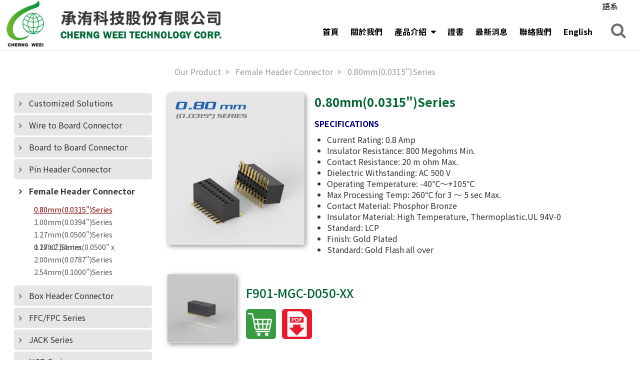

--- FILE ---
content_type: text/html; charset=UTF-8
request_url: https://cht.cwe.com.tw/productClassify/asn-Srh-asun_css/index/24390
body_size: 69424
content:
<!doctype html>
<html  lang="zh-TW" >
<head>
	 
    <meta name="viewport" content="width=device-width,initial-scale=1,minimum-scale=1,maximum-scale=5.0">
<meta http-equiv="X-UA-Compatible" content="IE=edge,chrome=1"> 
<meta http-equiv="Content-Type" content="text/html; charset=utf-8" /> 
<meta name="csrf-token" content="dd1DevLyNwtXuQLEj8nm5v5PoMeJlTyWa3kMUxMm">

<title>0.80mm(0.0315&quot;)Series - 承洧科技股份有限公司-Cherng Weei Technology Corp.- Wire To Board Connector, Wire Harness, Cable Assembly, Connector, 連接器, 線材加工廠, Board To Board Connector, Pin Header, Female Header, Pin Header/Female Header, Wafer, 排針, 排母, 排針排母, USB Cable Assembly, Mini Din Assembly, Y-Cable, Molding Cable, Flat Cable Assembly, Audio Video Assembly, Electronic Component, PLCC Socket, IC Socket, DIP Plug, BOX Header, IDC Socket, D-SUB Connector, D-SUB Cover/Hood, FPC, JACK, Micro USB, 線對線, 板對線, 板對板</title>  
<meta NAME="description" CONTENT="Cherng Weei Technology Corp. Professional manufacturer making Wire To Board Connector, Wire Harness, Cable Assembly, Connector, 連接器, 線材加工廠, Board To Board Connector, Pin Header, Female Header, Pin Header/Female Header, Wafer, 排針, 排母, 排針排母, USB Cable Assembly, Mini Din Assembly, Y-Cable, Molding Cable, Flat Cable Assembly, Audio Video Assembly, Electronic Component, PLCC Socket, IC Socket, DIP Plug, BOX Header, IDC Socket, D-SUB Connector, D-SUB Cover/Hood, FPC, JACK, Micro USB, 線對線, 板對線, 板對板, any question about products please contact us.">
<meta NAME="site_name" content="承洧科技股份有限公司">
<meta property="og:site_name" content="承洧科技股份有限公司">


<link rel="canonical" href="https://cht.cwe.com.tw/productClassify/asn-Srh-asun_css/index/24390">




<link type="text/css" rel="stylesheet" href="/frontend/css/bootstrap.min.css">
<link type="text/css" rel="stylesheet" href="/frontend/css/font-awesome.min.css">
<link type="text/css" rel="stylesheet" href="/frontend/css/bootsnav.css">

<link type="text/css" rel="stylesheet" href="/frontend/css/style.css">
<link type="text/css" rel="stylesheet" href="/frontend/css/customer/cherngweei_c.css"> 
 
<link rel="shortcut icon" href="/frontend/images/customer/cherngweei_c/favicon.ico">
     
    <link type="text/css" rel="stylesheet" href="/frontend/js/jquery.venobox/venobox.css"> 
	
</head>
<body class="body-page"> 


<nav class="navbar bootsnav navbar-sticky lingnavbar">
		<div class="container">
            <div class="row">

            <div class="pageheader pageheader_ling">
                <span>語系　</span>   
                <div id="google_translate_element"></div>
                <script>
                    function googleTranslateElementInit() {
                        new google.translate.TranslateElement(
                            {
                                pageLanguage: 'en',
                                // includedLanguages: 'vi,ar,az,ga,et,be,bg,is,pl,fa,af,da,de,ru,fr,tl,fi,ka,gu,ht,ko,nl,gl,ca,cs,hr,la,lv,lt,ro,mt,ms,mk,bn,no,pt,ja,sv,sr,eo,sk,sl,sw,th,tr,cy,uk,iw,el,eu,es,hu,hy,it,yi,hi,kn,te,ta,ur,id,mg,ml,mn,mr,uz,my,ne,bs,sd,se,si,sn,so,gd,sq,kk,st,km,co,ky,pa,tg',
                            },
                            'google_translate_element'
                        );

                        /*
                            To remove the "powered by google",
                            uncomment one of the following code blocks.
                            NB: This breaks Google's Attribution Requirements:
                            https://developers.google.com/translate/v2/attribution#attribution-and-logos
                        */

                        // Native (but only works in browsers that support query selector)
                        if(typeof(document.querySelector) == 'function') {
                            document.querySelector('.goog-logo-link').setAttribute('style', 'display: none');
                            document.querySelector('.goog-te-gadget').setAttribute('style', 'font-size: 0');
                        }

                        // If you have jQuery - works cross-browser - uncomment this
                        jQuery('.goog-logo-link').css('display', 'none');
                        jQuery('.goog-te-gadget').css('font-size', '0');
                    }
                </script>
                <script src="https://translate.google.com/translate_a/element.js?cb=googleTranslateElementInit"></script>
            </div>

                <div class="navbar-header">
                    <button type="button" class="navbar-toggle" data-toggle="collapse" data-target="#navbar-menu">
                        <i class="fa fa-bars fa-2x"></i>
                    </button>
                    <a class="navbar-brand" href="/">
                        <img src="/frontend/images/customer/cherngweei/logo2.png" class="logo">
                    </a>                 
                </div>                
                <div class="attr-nav navbar-right"> 
                    <ul>            
                        <li class="search">
                            <a href="#">
                                <i class="fa fa-search fa-2x"></i>
                            </a>
                        </li>
                    </ul>                
                </div>
                

                <div class="collapse navbar-collapse navbar-ling navbar-right" id="navbar-menu">
                    <ul class="nav navbar-nav lingnav" data-in="fadeInDown" data-out="fadeOutUp" id="menu_customer_sort">
                        
                        <li class="dropdown">
                            <a href="/" title="首頁">首頁</a>
                        </li> 

                                                <li class="dropdown">
                            <a href="/aboutUs/index" title="關於我們">
                                關於我們
                            </a>      
                        </li>
                                                                        
                         
                                                                        <li class="dropdown" style="display:block">
                            <a href="#"  class="dropdown-toggle" data-toggle="dropdown"   title="產品介紹">
                                產品介紹
                            </a>
                                                        <ul class="dropdown-menu">
                                 
                                <li class="dropdown" style="display:block">
                                    <a href="/productClassify/chufon/index/75216" title="Customized Solutions" > 
                                        Customized Solutions
                                    </a>
                                                                    </li> 
                                 
                                <li class="dropdown" style="display:block">
                                    <a href="/productClassify/chufon/index/24388" title="Wire to Board Connector"  class="dropdown-toggle" data-toggle="dropdown" > 
                                        Wire to Board Connector
                                    </a>
                                     
                                    <ul class="dropdown-menu">
                                                                                <li style="display:block">
                                        <a href=
                                         "/productClassify/asn-Srh-asun_css/index/24403"
                                                                                 title="0.80mm(0.0315&quot;)Series">
                                                0.80mm(0.0315&quot;)Series
                                            </a>
                                        </li>
                                                                                <li style="display:block">
                                        <a href=
                                         "/productClassify/asn-Srh-asun_css/index/24404"
                                                                                 title="1.00mm(0.0394&quot;)Series">
                                                1.00mm(0.0394&quot;)Series
                                            </a>
                                        </li>
                                                                                <li style="display:block">
                                        <a href=
                                         "/productClassify/asn-Srh-asun_css/index/45811"
                                                                                 title="1.20mm(0.0472&quot;)Series">
                                                1.20mm(0.0472&quot;)Series
                                            </a>
                                        </li>
                                                                                <li style="display:block">
                                        <a href=
                                         "/productClassify/asn-Srh-asun_css/index/24405"
                                                                                 title="1.25mm(0.0492&quot;)Series">
                                                1.25mm(0.0492&quot;)Series
                                            </a>
                                        </li>
                                                                                <li style="display:block">
                                        <a href=
                                         "/productClassify/asn-Srh-asun_css/index/26932"
                                                                                 title="1.50mm(0.0590&quot;)Series">
                                                1.50mm(0.0590&quot;)Series
                                            </a>
                                        </li>
                                                                                <li style="display:block">
                                        <a href=
                                         "/productClassify/chufon/index/24407"
                                                                                 title="2.00mm(0.0787&quot;)Series">
                                                2.00mm(0.0787&quot;)Series
                                            </a>
                                        </li>
                                                                                <li style="display:block">
                                        <a href=
                                         "/productClassify/chufon/index/24409"
                                                                                 title="2.50mm(0.0984&quot;)Series">
                                                2.50mm(0.0984&quot;)Series
                                            </a>
                                        </li>
                                                                                <li style="display:block">
                                        <a href=
                                         "/productClassify/chufon/index/27092"
                                                                                 title="2.54mm (0.1000&quot;)Series">
                                                2.54mm (0.1000&quot;)Series
                                            </a>
                                        </li>
                                                                                <li style="display:block">
                                        <a href=
                                         "/productClassify/asn-Srh-asun_css/index/27079"
                                                                                 title="3.00mm (0.1181&quot;)Series">
                                                3.00mm (0.1181&quot;)Series
                                            </a>
                                        </li>
                                                                                <li style="display:block">
                                        <a href=
                                         "/productClassify/chufon/index/24411"
                                                                                 title="3.96mm(0.1559&quot;)Series">
                                                3.96mm(0.1559&quot;)Series
                                            </a>
                                        </li>
                                                                                <li style="display:block">
                                        <a href=
                                         "/productClassify/asn-Srh-asun_css/index/27080"
                                                                                 title="4.20mm (0.1654&quot;)Series">
                                                4.20mm (0.1654&quot;)Series
                                            </a>
                                        </li>
                                                                                <li style="display:block">
                                        <a href=
                                         "/productClassify/chufon/index/27081"
                                                                                 title="5.08mm (0.2000&quot;)Series">
                                                5.08mm (0.2000&quot;)Series
                                            </a>
                                        </li>
                                                                                <li style="display:block">
                                        <a href=
                                         "/productClassify/asn-Srh-asun_css/index/47987"
                                                                                 title="8.90mm(0.3504&quot;)Series">
                                                8.90mm(0.3504&quot;)Series
                                            </a>
                                        </li>
                                                                            </ul>
                                                                    </li> 
                                 
                                <li class="dropdown" style="display:block">
                                    <a href="/productClassify/chufon/index/47633" title="Board to Board Connector "  class="dropdown-toggle" data-toggle="dropdown" > 
                                        Board to Board Connector 
                                    </a>
                                     
                                    <ul class="dropdown-menu">
                                                                                <li style="display:block">
                                        <a href=
                                         "/productClassify/asn-Srh-asun_css/index/47725"
                                                                                 title="0.50mm(0.0197&quot;)Series">
                                                0.50mm(0.0197&quot;)Series
                                            </a>
                                        </li>
                                                                                <li style="display:block">
                                        <a href=
                                         "/productClassify/asn-Srh-asun_css/index/47726"
                                                                                 title="0.80mm(0.0315&quot;)Series">
                                                0.80mm(0.0315&quot;)Series
                                            </a>
                                        </li>
                                                                            </ul>
                                                                    </li> 
                                 
                                <li class="dropdown" style="display:block">
                                    <a href="/productClassify/chufon/index/24385" title="Pin Header Connector"  class="dropdown-toggle" data-toggle="dropdown" > 
                                        Pin Header Connector
                                    </a>
                                     
                                    <ul class="dropdown-menu">
                                                                                <li style="display:block">
                                        <a href=
                                         "/productClassify/asn-Srh-asun_css/index/24396"
                                                                                 title="0.80mm(0.0315&quot;)Series">
                                                0.80mm(0.0315&quot;)Series
                                            </a>
                                        </li>
                                                                                <li style="display:block">
                                        <a href=
                                         "/productClassify/asn-Srh-asun_css/index/29058"
                                                                                 title="1.00mm(0.0394&quot;)Series">
                                                1.00mm(0.0394&quot;)Series
                                            </a>
                                        </li>
                                                                                <li style="display:block">
                                        <a href=
                                         "/productClassify/asn-Srh-asun_css/index/25488"
                                                                                 title="1.27mm(0.0500&quot;)Series">
                                                1.27mm(0.0500&quot;)Series
                                            </a>
                                        </li>
                                                                                <li style="display:block">
                                        <a href=
                                         "/productClassify/asn-Srh-asun_css/index/24399"
                                                                                 title="2.00mm(0.0787&quot;)Series">
                                                2.00mm(0.0787&quot;)Series
                                            </a>
                                        </li>
                                                                                <li style="display:block">
                                        <a href=
                                         "/productClassify/asn-Srh-asun_css/index/26966"
                                                                                 title="2.54mm(0.1000&quot;)Series">
                                                2.54mm(0.1000&quot;)Series
                                            </a>
                                        </li>
                                                                            </ul>
                                                                    </li> 
                                 
                                <li class="dropdown" style="display:block">
                                    <a href="/productClassify/chufon/index/47640" title="Female Header Connector"  class="dropdown-toggle" data-toggle="dropdown" > 
                                        Female Header Connector
                                    </a>
                                     
                                    <ul class="dropdown-menu">
                                                                                <li style="display:block">
                                        <a href=
                                         "/productClassify/asn-Srh-asun_css/index/24390"
                                                                                 title="0.80mm(0.0315&quot;)Series">
                                                0.80mm(0.0315&quot;)Series
                                            </a>
                                        </li>
                                                                                <li style="display:block">
                                        <a href=
                                         "/productClassify/asn-Srh-asun_css/index/24391"
                                                                                 title="1.00mm(0.0394&quot;)Series">
                                                1.00mm(0.0394&quot;)Series
                                            </a>
                                        </li>
                                                                                <li style="display:block">
                                        <a href=
                                         "/productClassify/asn-Srh-asun_css/index/24392"
                                                                                 title="1.27mm(0.0500&quot;)Series">
                                                1.27mm(0.0500&quot;)Series
                                            </a>
                                        </li>
                                                                                <li style="display:block">
                                        <a href=
                                         "/productClassify/asn-Srh-asun_css/index/24393"
                                                                                 title="1.27 x 2.54mm(0.0500&quot; x 0.1000&quot;)Series">
                                                1.27 x 2.54mm(0.0500&quot; x 0.1000&quot;)Series
                                            </a>
                                        </li>
                                                                                <li style="display:block">
                                        <a href=
                                         "/productClassify/asn-Srh-asun_css/index/24394"
                                                                                 title="2.00mm(0.0787&quot;)Series">
                                                2.00mm(0.0787&quot;)Series
                                            </a>
                                        </li>
                                                                                <li style="display:block">
                                        <a href=
                                         "/productClassify/asn-Srh-asun_css/index/25467"
                                                                                 title="2.54mm(0.1000&quot;)Series">
                                                2.54mm(0.1000&quot;)Series
                                            </a>
                                        </li>
                                                                            </ul>
                                                                    </li> 
                                 
                                <li class="dropdown" style="display:block">
                                    <a href="/productClassify/chufon/index/29677" title="Box Header Connector"  class="dropdown-toggle" data-toggle="dropdown" > 
                                        Box Header Connector
                                    </a>
                                     
                                    <ul class="dropdown-menu">
                                                                                <li style="display:block">
                                        <a href=
                                         "/productClassify/asn-Srh-asun_css/index/47728"
                                                                                 title="Box Header Series">
                                                Box Header Series
                                            </a>
                                        </li>
                                                                                <li style="display:block">
                                        <a href=
                                         "/productClassify/asn-Srh-asun_css/index/47729"
                                                                                 title="Box Header with Latches Series">
                                                Box Header with Latches Series
                                            </a>
                                        </li>
                                                                            </ul>
                                                                    </li> 
                                 
                                <li class="dropdown" style="display:block">
                                    <a href="/productClassify/chufon/index/45784" title="FFC/FPC Series"  class="dropdown-toggle" data-toggle="dropdown" > 
                                        FFC/FPC Series
                                    </a>
                                     
                                    <ul class="dropdown-menu">
                                                                                <li style="display:block">
                                        <a href=
                                         "/productClassify/chufon/index/75218"
                                                                                 title="FPC Connector">
                                                FPC Connector
                                            </a>
                                        </li>
                                                                                <li style="display:block">
                                        <a href=
                                         "/productClassify/chufon/index/75219"
                                                                                 title="FFC Cable">
                                                FFC Cable
                                            </a>
                                        </li>
                                                                            </ul>
                                                                    </li> 
                                 
                                <li class="dropdown" style="display:block">
                                    <a href="/productClassify/chufon/index/45789" title="JACK Series"  class="dropdown-toggle" data-toggle="dropdown" > 
                                        JACK Series
                                    </a>
                                     
                                    <ul class="dropdown-menu">
                                                                                <li style="display:block">
                                        <a href=
                                         "/productClassify/asn-Srh-asun_css/index/45790"
                                                                                 title="DC Power Jack Series">
                                                DC Power Jack Series
                                            </a>
                                        </li>
                                                                                <li style="display:block">
                                        <a href=
                                         "/productClassify/asn-Srh-asun_css/index/45791"
                                                                                 title="Phone Jack  Series">
                                                Phone Jack  Series
                                            </a>
                                        </li>
                                                                                <li style="display:block">
                                        <a href=
                                         "/productClassify/asn-Srh-asun_css/index/45814"
                                                                                 title="RCA Jack  Series">
                                                RCA Jack  Series
                                            </a>
                                        </li>
                                                                                <li style="display:block">
                                        <a href=
                                         "/productClassify/asn-Srh-asun_css/index/74187"
                                                                                 title="RJ Jack  Series">
                                                RJ Jack  Series
                                            </a>
                                        </li>
                                                                                <li style="display:block">
                                        <a href=
                                         "/productClassify/asn-Srh-asun_css/index/45818"
                                                                                 title="RF Connector  Series">
                                                RF Connector  Series
                                            </a>
                                        </li>
                                                                                <li style="display:block">
                                        <a href=
                                         "/productClassify/asn-Srh-asun_css/index/45819"
                                                                                 title="BNC Connector  Series">
                                                BNC Connector  Series
                                            </a>
                                        </li>
                                                                            </ul>
                                                                    </li> 
                                 
                                <li class="dropdown" style="display:block">
                                    <a href="/productClassify/chufon/index/47641" title="USB Series"  class="dropdown-toggle" data-toggle="dropdown" > 
                                        USB Series
                                    </a>
                                     
                                    <ul class="dropdown-menu">
                                                                                <li style="display:block">
                                        <a href=
                                         "/productClassify/asn-Srh-asun_css/index/75217"
                                                                                 title="USB C Type Series">
                                                USB C Type Series
                                            </a>
                                        </li>
                                                                                <li style="display:block">
                                        <a href=
                                         "/productClassify/asn-Srh-asun_css/index/29685"
                                                                                 title="Mini /Micro USB Series">
                                                Mini /Micro USB Series
                                            </a>
                                        </li>
                                                                                <li style="display:block">
                                        <a href=
                                         "/productClassify/asn-Srh-asun_css/index/74213"
                                                                                 title="USB 3.0 Series">
                                                USB 3.0 Series
                                            </a>
                                        </li>
                                                                                <li style="display:block">
                                        <a href=
                                         "/productClassify/asn-Srh-asun_css/index/29679"
                                                                                 title="USB A/B Type Series">
                                                USB A/B Type Series
                                            </a>
                                        </li>
                                                                            </ul>
                                                                    </li> 
                                 
                                <li class="dropdown" style="display:block">
                                    <a href="/productClassify/asn-Srh-asun_css/index/47743" title="DVI &amp; D-SUB Series" > 
                                        DVI &amp; D-SUB Series
                                    </a>
                                                                    </li> 
                                 
                                <li class="dropdown" style="display:block">
                                    <a href="/productClassify/chufon/index/24389" title="SATA Series"  class="dropdown-toggle" data-toggle="dropdown" > 
                                        SATA Series
                                    </a>
                                     
                                    <ul class="dropdown-menu">
                                                                                <li style="display:block">
                                        <a href=
                                         "/productClassify/asn-Srh-asun_css/index/24421"
                                                                                 title="1.27mm 7Pin (0.0500&quot;) Series">
                                                1.27mm 7Pin (0.0500&quot;) Series
                                            </a>
                                        </li>
                                                                                <li style="display:block">
                                        <a href=
                                         "/productClassify/asn-Srh-asun_css/index/24423"
                                                                                 title="1.27mm 7+15Pin (0.0500&quot;) Series">
                                                1.27mm 7+15Pin (0.0500&quot;) Series
                                            </a>
                                        </li>
                                                                            </ul>
                                                                    </li> 
                                 
                                <li class="dropdown" style="display:block">
                                    <a href="/productClassify/chufon/index/47642" title="Socket Series"  class="dropdown-toggle" data-toggle="dropdown" > 
                                        Socket Series
                                    </a>
                                     
                                    <ul class="dropdown-menu">
                                                                                <li style="display:block">
                                        <a href=
                                         "/productClassify/asn-Srh-asun_css/index/29675"
                                                                                 title="Chip Carrier Socket Series (PLCC)">
                                                Chip Carrier Socket Series (PLCC)
                                            </a>
                                        </li>
                                                                                <li style="display:block">
                                        <a href=
                                         "/productClassify/asn-Srh-asun_css/index/29676"
                                                                                 title="IC Socket Series ">
                                                IC Socket Series 
                                            </a>
                                        </li>
                                                                                <li style="display:block">
                                        <a href=
                                         "/productClassify/asn-Srh-asun_css/index/29678"
                                                                                 title="IDC Socket/DIP Plug Series ">
                                                IDC Socket/DIP Plug Series 
                                            </a>
                                        </li>
                                                                            </ul>
                                                                    </li> 
                                 
                                <li class="dropdown" style="display:block">
                                    <a href="/productClassify/asn-Srh-asun_css/index/24440" title="Wire Harness / Cable Assembly" > 
                                        Wire Harness / Cable Assembly
                                    </a>
                                                                    </li> 
                                 
                                <li class="dropdown" style="display:block">
                                    <a href="/productClassify/chufon/index/24436" title="Agent"  class="dropdown-toggle" data-toggle="dropdown" > 
                                        Agent
                                    </a>
                                     
                                    <ul class="dropdown-menu">
                                                                                <li style="display:block">
                                        <a href=
                                         https://www.howder-tw.com/zh-tw
                                                                                 title="HOWDER Series">
                                                HOWDER Series
                                            </a>
                                        </li>
                                                                                <li style="display:block">
                                        <a href=
                                         "/productClassify/landersound-tail/index/75730"
                                                                                 title="DEREN Series">
                                                DEREN Series
                                            </a>
                                        </li>
                                                                                <li style="display:block">
                                        <a href=
                                         "/productClassify/landersound-tail/index/24470"
                                                                                 title="CTS Series">
                                                CTS Series
                                            </a>
                                        </li>
                                                                                <li style="display:block">
                                        <a href=
                                         "/productClassify/landersound-tail/index/74731"
                                                                                 title="AVX Series">
                                                AVX Series
                                            </a>
                                        </li>
                                                                            </ul>
                                                                    </li> 
                                                            </ul>
                                                    </li>
                         
                         
                        <li class="dropdown">
                            <a href="/productClassify/pic_img3/index/47632" title="證書">證書</a>      
                        </li>
                        
                                                <li class="dropdown">
                            <a href="/news/index" title="最新消息">最新消息</a>
                        </li>
                         
                                    
                        <li class="dropdown"> 
                            <a href="/contactUs/index" title="聯絡我們">聯絡我們</a>
                        </li> 
                                         
                        <li class='dropdown tw'>
                            <a href='https://www.cwe.com.tw' title='繁體中文'>
                                English
                            </a>
                        </li>

                    </ul>   
                </div> 

                <!-- Start Top Search -->
                <div class="top-search">
                    <div class="input-group">
                        <span class="input-group-addon">
                            <i class="fa fa-search"></i>
                        </span>
                        <form action="/keywordSearch/search" method="GET"> 
                            <input name="keyword" type="text" value="" placeholder="Product Search" class="form-control">
                        </form>                 
                        <span class="input-group-addon close-search"><i class="fa fa-times"></i></span>
                                        
                    </div>
                </div>
                <!-- End Top Search --> 

            </div>
        </div>
 
</nav>
 
<div class="clearfix"></div> 
    <section class="container">

            <aside class="col-xs-12 col-md-3 ling-left">
             
             
                        <nav id="sidebar" class="nav-left" style="display:block">
                <ul class="list-unstyled components category-1" id="accordion">
                    <!-- <h2 class="h3">Our Product</h2> -->
                     
                    <li>         
                        <a class="left2" href="/productClassify/chufon/index/75216" 
                            class="dropdown-toggle">Customized Solutions
                        </a>
                         
                        <ul style="display:none" class=" list-unstyled category-3 " id="left_menu_75216">
                             
                        </ul>
                    </li> 
                     
                    <li>         
                        <a class="left2" href="/productClassify/chufon/index/24388" 
                            class="dropdown-toggle">Wire to Board Connector
                        </a>
                         
                        <ul style="display:none" class=" list-unstyled category-3 " id="left_menu_24388">
                             
                            <li>
                                <a class="left3" href="/productClassify/asn-Srh-asun_css/index/24403">0.80mm(0.0315&quot;)Series</a>
                            </li> 
                             
                            <li>
                                <a class="left3" href="/productClassify/asn-Srh-asun_css/index/24404">1.00mm(0.0394&quot;)Series</a>
                            </li> 
                             
                            <li>
                                <a class="left3" href="/productClassify/asn-Srh-asun_css/index/45811">1.20mm(0.0472&quot;)Series</a>
                            </li> 
                             
                            <li>
                                <a class="left3" href="/productClassify/asn-Srh-asun_css/index/24405">1.25mm(0.0492&quot;)Series</a>
                            </li> 
                             
                            <li>
                                <a class="left3" href="/productClassify/asn-Srh-asun_css/index/26932">1.50mm(0.0590&quot;)Series</a>
                            </li> 
                             
                            <li>
                                <a class="left3" href="/productClassify/chufon/index/24407">2.00mm(0.0787&quot;)Series</a>
                            </li> 
                             
                            <li>
                                <a class="left3" href="/productClassify/chufon/index/24409">2.50mm(0.0984&quot;)Series</a>
                            </li> 
                             
                            <li>
                                <a class="left3" href="/productClassify/chufon/index/27092">2.54mm (0.1000&quot;)Series</a>
                            </li> 
                             
                            <li>
                                <a class="left3" href="/productClassify/asn-Srh-asun_css/index/27079">3.00mm (0.1181&quot;)Series</a>
                            </li> 
                             
                            <li>
                                <a class="left3" href="/productClassify/chufon/index/24411">3.96mm(0.1559&quot;)Series</a>
                            </li> 
                             
                            <li>
                                <a class="left3" href="/productClassify/asn-Srh-asun_css/index/27080">4.20mm (0.1654&quot;)Series</a>
                            </li> 
                             
                            <li>
                                <a class="left3" href="/productClassify/chufon/index/27081">5.08mm (0.2000&quot;)Series</a>
                            </li> 
                             
                            <li>
                                <a class="left3" href="/productClassify/asn-Srh-asun_css/index/47987">8.90mm(0.3504&quot;)Series</a>
                            </li> 
                             
                        </ul>
                    </li> 
                     
                    <li>         
                        <a class="left2" href="/productClassify/chufon/index/47633" 
                            class="dropdown-toggle">Board to Board Connector 
                        </a>
                         
                        <ul style="display:none" class=" list-unstyled category-3 " id="left_menu_47633">
                             
                            <li>
                                <a class="left3" href="/productClassify/asn-Srh-asun_css/index/47725">0.50mm(0.0197&quot;)Series</a>
                            </li> 
                             
                            <li>
                                <a class="left3" href="/productClassify/asn-Srh-asun_css/index/47726">0.80mm(0.0315&quot;)Series</a>
                            </li> 
                             
                        </ul>
                    </li> 
                     
                    <li>         
                        <a class="left2" href="/productClassify/chufon/index/24385" 
                            class="dropdown-toggle">Pin Header Connector
                        </a>
                         
                        <ul style="display:none" class=" list-unstyled category-3 " id="left_menu_24385">
                             
                            <li>
                                <a class="left3" href="/productClassify/asn-Srh-asun_css/index/24396">0.80mm(0.0315&quot;)Series</a>
                            </li> 
                             
                            <li>
                                <a class="left3" href="/productClassify/asn-Srh-asun_css/index/29058">1.00mm(0.0394&quot;)Series</a>
                            </li> 
                             
                            <li>
                                <a class="left3" href="/productClassify/asn-Srh-asun_css/index/25488">1.27mm(0.0500&quot;)Series</a>
                            </li> 
                             
                            <li>
                                <a class="left3" href="/productClassify/asn-Srh-asun_css/index/24399">2.00mm(0.0787&quot;)Series</a>
                            </li> 
                             
                            <li>
                                <a class="left3" href="/productClassify/asn-Srh-asun_css/index/26966">2.54mm(0.1000&quot;)Series</a>
                            </li> 
                             
                        </ul>
                    </li> 
                     
                    <li>         
                        <a class="left22" href="/productClassify/chufon/index/47640" 
                            class="dropdown-toggle">Female Header Connector
                        </a>
                         
                        <ul style="" class=" list-unstyled category-3 in" id="left_menu_47640">
                             
                            <li>
                                <a class="left32" href="/productClassify/asn-Srh-asun_css/index/24390">0.80mm(0.0315&quot;)Series</a>
                            </li> 
                             
                            <li>
                                <a class="left3" href="/productClassify/asn-Srh-asun_css/index/24391">1.00mm(0.0394&quot;)Series</a>
                            </li> 
                             
                            <li>
                                <a class="left3" href="/productClassify/asn-Srh-asun_css/index/24392">1.27mm(0.0500&quot;)Series</a>
                            </li> 
                             
                            <li>
                                <a class="left3" href="/productClassify/asn-Srh-asun_css/index/24393">1.27 x 2.54mm(0.0500&quot; x 0.1000&quot;)Series</a>
                            </li> 
                             
                            <li>
                                <a class="left3" href="/productClassify/asn-Srh-asun_css/index/24394">2.00mm(0.0787&quot;)Series</a>
                            </li> 
                             
                            <li>
                                <a class="left3" href="/productClassify/asn-Srh-asun_css/index/25467">2.54mm(0.1000&quot;)Series</a>
                            </li> 
                             
                        </ul>
                    </li> 
                     
                    <li>         
                        <a class="left2" href="/productClassify/chufon/index/29677" 
                            class="dropdown-toggle">Box Header Connector
                        </a>
                         
                        <ul style="display:none" class=" list-unstyled category-3 " id="left_menu_29677">
                             
                            <li>
                                <a class="left3" href="/productClassify/asn-Srh-asun_css/index/47728">Box Header Series</a>
                            </li> 
                             
                            <li>
                                <a class="left3" href="/productClassify/asn-Srh-asun_css/index/47729">Box Header with Latches Series</a>
                            </li> 
                             
                        </ul>
                    </li> 
                     
                    <li>         
                        <a class="left2" href="/productClassify/chufon/index/45784" 
                            class="dropdown-toggle">FFC/FPC Series
                        </a>
                         
                        <ul style="display:none" class=" list-unstyled category-3 " id="left_menu_45784">
                             
                            <li>
                                <a class="left3" href="/productClassify/chufon/index/75218">FPC Connector</a>
                            </li> 
                             
                            <li>
                                <a class="left3" href="/productClassify/chufon/index/75219">FFC Cable</a>
                            </li> 
                             
                        </ul>
                    </li> 
                     
                    <li>         
                        <a class="left2" href="/productClassify/chufon/index/45789" 
                            class="dropdown-toggle">JACK Series
                        </a>
                         
                        <ul style="display:none" class=" list-unstyled category-3 " id="left_menu_45789">
                             
                            <li>
                                <a class="left3" href="/productClassify/asn-Srh-asun_css/index/45790">DC Power Jack Series</a>
                            </li> 
                             
                            <li>
                                <a class="left3" href="/productClassify/asn-Srh-asun_css/index/45791">Phone Jack  Series</a>
                            </li> 
                             
                            <li>
                                <a class="left3" href="/productClassify/asn-Srh-asun_css/index/45814">RCA Jack  Series</a>
                            </li> 
                             
                            <li>
                                <a class="left3" href="/productClassify/asn-Srh-asun_css/index/74187">RJ Jack  Series</a>
                            </li> 
                             
                            <li>
                                <a class="left3" href="/productClassify/asn-Srh-asun_css/index/45818">RF Connector  Series</a>
                            </li> 
                             
                            <li>
                                <a class="left3" href="/productClassify/asn-Srh-asun_css/index/45819">BNC Connector  Series</a>
                            </li> 
                             
                        </ul>
                    </li> 
                     
                    <li>         
                        <a class="left2" href="/productClassify/chufon/index/47641" 
                            class="dropdown-toggle">USB Series
                        </a>
                         
                        <ul style="display:none" class=" list-unstyled category-3 " id="left_menu_47641">
                             
                            <li>
                                <a class="left3" href="/productClassify/asn-Srh-asun_css/index/75217">USB C Type Series</a>
                            </li> 
                             
                            <li>
                                <a class="left3" href="/productClassify/asn-Srh-asun_css/index/29685">Mini /Micro USB Series</a>
                            </li> 
                             
                            <li>
                                <a class="left3" href="/productClassify/asn-Srh-asun_css/index/74213">USB 3.0 Series</a>
                            </li> 
                             
                            <li>
                                <a class="left3" href="/productClassify/asn-Srh-asun_css/index/29679">USB A/B Type Series</a>
                            </li> 
                             
                        </ul>
                    </li> 
                     
                    <li>         
                        <a class="left2" href="/productClassify/asn-Srh-asun_css/index/47743" 
                            class="dropdown-toggle">DVI &amp; D-SUB Series
                        </a>
                         
                        <ul style="display:none" class=" list-unstyled category-3 " id="left_menu_47743">
                             
                        </ul>
                    </li> 
                     
                    <li>         
                        <a class="left2" href="/productClassify/chufon/index/24389" 
                            class="dropdown-toggle">SATA Series
                        </a>
                         
                        <ul style="display:none" class=" list-unstyled category-3 " id="left_menu_24389">
                             
                            <li>
                                <a class="left3" href="/productClassify/asn-Srh-asun_css/index/24421">1.27mm 7Pin (0.0500&quot;) Series</a>
                            </li> 
                             
                            <li>
                                <a class="left3" href="/productClassify/asn-Srh-asun_css/index/24423">1.27mm 7+15Pin (0.0500&quot;) Series</a>
                            </li> 
                             
                        </ul>
                    </li> 
                     
                    <li>         
                        <a class="left2" href="/productClassify/chufon/index/47642" 
                            class="dropdown-toggle">Socket Series
                        </a>
                         
                        <ul style="display:none" class=" list-unstyled category-3 " id="left_menu_47642">
                             
                            <li>
                                <a class="left3" href="/productClassify/asn-Srh-asun_css/index/29675">Chip Carrier Socket Series (PLCC)</a>
                            </li> 
                             
                            <li>
                                <a class="left3" href="/productClassify/asn-Srh-asun_css/index/29676">IC Socket Series </a>
                            </li> 
                             
                            <li>
                                <a class="left3" href="/productClassify/asn-Srh-asun_css/index/29678">IDC Socket/DIP Plug Series </a>
                            </li> 
                             
                        </ul>
                    </li> 
                     
                    <li>         
                        <a class="left2" href="/productClassify/asn-Srh-asun_css/index/24440" 
                            class="dropdown-toggle">Wire Harness / Cable Assembly
                        </a>
                         
                        <ul style="display:none" class=" list-unstyled category-3 " id="left_menu_24440">
                             
                        </ul>
                    </li> 
                     
                    <li>         
                        <a class="left2" href="/productClassify/chufon/index/24436" 
                            class="dropdown-toggle">Agent
                        </a>
                         
                        <ul style="display:none" class=" list-unstyled category-3 " id="left_menu_24436">
                             
                            <li>
                                <a class="left3" href="/productClassify/chufon/index/81212">HOWDER Series</a>
                            </li> 
                             
                            <li>
                                <a class="left3" href="/productClassify/landersound-tail/index/75730">DEREN Series</a>
                            </li> 
                             
                            <li>
                                <a class="left3" href="/productClassify/landersound-tail/index/24470">CTS Series</a>
                            </li> 
                             
                            <li>
                                <a class="left3" href="/productClassify/landersound-tail/index/74731">AVX Series</a>
                            </li> 
                             
                        </ul>
                    </li> 
                                    </ul>
            </nav>
                         
             
                     </aside>
        
            <article class="col-xs-12 col-md-9 ling-right">
                
              
    <!-- InstanceBeginEditable name="EditRegion3" -->
    <div class="page_box classify3_box asn-Srh-asun_css">

    <div class="part_breadcrumb clearfix">
        <div class="menu_bread_crumb clearfix" itemscope itemtype="https://schema.org/BreadcrumbList">
                        <div itemscope itemtype='//schema.org/ListItem' itemprop='itemListElement'>
                <a itemscope itemtype='//schema.org/Thing' itemprop='item' href='/productClassify/chufon/index/24384'>
                    <span itemprop='name'>Our Product</span>
                </a>
                <meta itemprop='position' content='1'/>
            </div>
                        <div itemscope itemtype='//schema.org/ListItem' itemprop='itemListElement'>
                <a itemscope itemtype='//schema.org/Thing' itemprop='item' href='/productClassify/chufon/index/47640'>
                    <span itemprop='name'>Female Header Connector</span>
                </a>
                <meta itemprop='position' content='2'/>
            </div>
                        <div itemscope itemtype='//schema.org/ListItem' itemprop='itemListElement'>
                <a itemscope itemtype='//schema.org/Thing' itemprop='item' href='/productClassify/asn-Srh-asun_css/index/24390'>
                    <span itemprop='name'>0.80mm(0.0315&quot;)Series</span>
                </a>
                <meta itemprop='position' content='3'/>
            </div>
                                            
        </div>
    </div> 
    
    <!-- 
 
-->


<div class="classify-text">
    <ul class="page-list">
        <li class="list-item list-item-1 float">
            <div class="thumbnail">
                
                						
                <div class="pic-box mar2">	 						
                    <a class="gallery-1" data-gall="myGallery" href="/customer/cherngweei/productSiteClassify/04_0.80mm(0.0315)Series.png" title="0.80mm(0.0315&quot;)Series">
                        <img src="/customer/cherngweei/productSiteClassify/04_0.80mm(0.0315)Series.png" alt="0.80mm(0.0315&quot;)Series">	
                    </a>
                </div>
                                <div class="caption  ">
                    <div class="page-header">
                        <h1>0.80mm(0.0315&quot;)Series</h1><small></small>
                    </div>
                    
                                        
                    
                                                                    <div class="text classify-text-en mar2">
                            <P><FONT color=#000080><B>SPECIFICATIONS</B></FONT></P>
<UL>
<LI>Current Rating: 0.8 Amp</LI>
<LI>Insulator Resistance: 800 Megohms Min.</LI>
<LI>Contact Resistance: 20 m ohm Max.</LI>
<LI>Dielectric Withstanding: AC 500 V</LI>
<LI>Operating Temperature: -40℃～+105℃</LI>
<LI>Max Processing Temp: 260℃ for 3 ～ 5 sec Max.</LI>
<LI>Contact Material: Phosphor Bronze</LI>
<LI>Insulator Material: High Temperature, Thermoplastic.UL 94V-0</LI>
<LI>Standard: LCP</LI>
<LI>Finish: Gold Plated</LI>
<LI>Standard: Gold Flash all over </LI></UL>								
                        </div>
                                                                          
                      		        			
                </div> 						
            </div>
        </li>
    </ul>
</div> 


                    
<div class="classify-other-img">
    <ul class="page-list">
            </ul>
</div>


 		 

   
    
    <form action="/inquiry/inquiry_to-mail" method="post" id="formData">
        <input type="hidden" name="_token" value="dd1DevLyNwtXuQLEj8nm5v5PoMeJlTyWa3kMUxMm"> 
        <input type="hidden" name="productSn" id="productSn"  value="0" />

    <ul class="page-list">
         
        <li class="list-item list-item-2 float">
            <div class="thumbnail">
                
                <h3 class="box_cname customerProductCname" style="display:none"></h3>
                
                <div class="pic-box mar1">    
                    	
                    <a class="gallery-1" data-gall="myGallery" href="/customer/cherngweei/product/F901-MG_-D050-20_1-m_1.jpg"
                        title="0.8 Female Header"> 
                        <img src="/customer/cherngweei/product/F901-MG_-D050-20_1-m_1.jpg" alt="0.8 Female Header">  
                    </a>
                                    </div>
                
                <div class="caption mar2">     										
                    <h2>
                                                <span>F901-MGC-D050-XX</span>		
                        							
                    </h2>	
                    	
                    			
                    <div class="text text_en">		
                        <P><FONT color=#000080><B>SPECIFICATIONS</B></FONT></P>
<UL>
<LI>Current Rating: 0.8 Amp 
<LI>Insulator Resistance: 800 Megohms Min. 
<LI>contact Resistance: 20 m ohm Max. 
<LI>Dielectric Withstanding: AC 500 V 
<LI>Operating Temperature: -40℃～+105℃ 
<LI>Max Processing Temp: 260℃ for 3 ～ 5 sec Max. 
<LI>Contact Material: Phosphor Bronze 
<LI>Insulator Material: High Temperature, Thermoplastic.UL 94V-0 
<LI>Standard: LCP 
<LI>Finish: Gold Plated 
<LI>Standard: Gold Flash all over<BR> </LI></UL>
                    </div>
                    
                                        
                    
                    <p class="btn_box">                        
                        <a class="btn btn-info info" onclick="choiceProd('120021')"
                            title="0.8 Female Header">		
                            <span>Inquiry Info.</span>
			            </a>	
                        <a   class="btn btn-danger link" href="/customer/cherngweei/upload/F901-MG_-D050-XX.pdf" target="_blank"> 
                <span class="customerMoreSpece">PDF</span>
            </a> 
        
 
    	
    
                    </p>
                    
                    
                </div>	

            </div>	
        </li> 
        	
    </ul>
    </form>

    <div class="pagination_box ling">	
        <div class="page_total_show">
            共計 1 項
		
        </div>
         
    </div>
 
</div>
<!-- InstanceEndEditable -->

<script>
function choiceProd(psn) {
    $("#productSn").val(psn);
    $("#formData").submit();
}

function formSubmit() { 

    var productSns = $('input[name="productSns[]"]:checkbox:checked').map(function() {
        return $(this).val();
    }).get().join(',');

    if(productSns == "") {
        alert("please choice product");
        return;
    }

    //$("#productSns").val(productSns);

    $("#formData").submit();
} 
</script> 

</div>
<!-- InstanceEndEditable -->

 
            
        </article>
        <div class="clearfix"></div>
    </section> 

    <footer class="ling notranslate" translate="no">  

  <div class="col-xs-12 col-sm-12 col-md-6">
    <address class="container">

        <h4 class="footer_name">
          承洧科技股份有限公司
        </h4>

                <div class="footer_add">
          <span>新北市中和區板南路490號6樓</span>
        </div>
        
        <div class="footer_tel">
                    <span>電話 : 886-2-32346589</span>
            
                      <span>傳真 : 886-2-32347647 </span>
            
        </div>

        <div class="footer_mail">
          <span>
          信箱 :
            <a href="mailto:chergwei@ms29.hinet.net">
              chergwei@ms29.hinet.net
            </a>
              <span>			    
                            ; 
              <a href="mailto:johnny@cwe.com.tw">
              johnny@cwe.com.tw               
              </a>
                            </span>
          </span>          
        </div>
						 
		            <div class="footer_url">
          <span>
              <a href="https://cht.cwe.com.tw" target="_blank">
                https://cht.cwe.com.tw            
              </a>
          </span>
        </div>
			      </address>
  </div>
  <div class="col-xs-12 col-sm-12 col-md-6 iso-img">
    <div class="iso-img">
          <ul class="list-inline">
            <li><img src="/frontend/images/customer/cherngweei/d_iso2.png"></li>
            <li><img src="/frontend/images/customer/cherngweei/d_iso.png"></li>
          </ul>
    </div>
  </div>
</footer> 
  
		<script src="/frontend/js/jquery.min.js" type="text/javascript"></script>
	<script src="/frontend/js/bootstrap.min.js"></script>
	<script src="/frontend/js/bootsnav.js"></script>
	<script src="/frontend/js/jquery.venobox/venobox.js"></script>
	<script src="/frontend/js/common.js" type="text/javascript"></script>
    <script src="/js/manage/app/common.js"></script> 
    <script>

    $.ajaxSetup({ 
            headers: { 
                'X-CSRF-TOKEN': $('meta[name="csrf-token"]').attr('content') 
            } 
        });
    </script>
	
</body>
</html>

--- FILE ---
content_type: text/css
request_url: https://cht.cwe.com.tw/frontend/css/customer/cherngweei_c.css
body_size: 16923
content:
@charset "UTF-8";

body {
  font-size: 16px;
  line-height: 160%;
}

.container {
  width: 98%;
  max-width: 100%;
  margin: 0 auto;
}

section.container .ling-right {
  min-height: calc(70vh);
}
section.home .ling-right {
  min-height: initial;
  
}

@media (max-width: 992px) {
  .container {
    width: 100%;
  }
}

.page_box a {
  color: #262626;
  text-decoration: none; 
}
.page_box a:hover{
  text-decoration: none;
}


/* 按鈕============================================== */
.btn-primary{
  color:#fff !important;
  background-color:#137600 !important;
  border-color:#137600 !important;
}

.btn-danger{  
  color:#fff !important;
}

.btn-info{
  color:#fff !important;
  background-color:#999 !important;
  border-color:#999 !important;
}

.btn-ddd{
  color:#fff !important;
  background-color:#999 !important;
  border-color:#999 !important;
}

.btn-compare {
  background: #3ECFFF;
  color: #fff;
}
.btn-compare a{  
  color: #fff;
}
.btn-unCompare{
  background: #ccc !important;
  border: #ccc;
}

/* 麵包屑路徑 */
article.ling-right .part_breadcrumb * {
  color: #999999;
}
article.ling-right .part_breadcrumb{
  padding-left: 15px;
}
article.ling-right .part_breadcrumb .menu_bread_crumb div + div:before{
  color: #999999;
}

.gototop{
  bottom: -6px !important;
  right: -6px !important;
  border-radius: 20px 0 0 0;
}

/* 首頁下主題 ======================== */
.page_box ul.page li.item:before,
.page_box ul.page li a > span,
.page_box.news_box .news-item span {
  color: #83B558;
}

.page_box ul.over-hidden li.item a {
  width: 100% !important;
}
.page_box ul.over-hidden li.item{
  line-height: initial;
}

.page_box.news_box .page li.item span, 
.page_box.solution_box .page li.item span {
  width: 100px;
  min-width: 90px;
}
.page_box.news_box .page li.item a{
  color: #262626;
}

/* 首頁產品名稱過長 */
section.home .box-6-newproducts  h2.no-over { 
  display: -webkit-box;
  -webkit-line-clamp: 1;
  -webkit-box-orient: vertical;
  white-space: normal;
  overflow: hidden;
}

.page_box .page-header {
  border-bottom: none;
  color: #006633;
}
.page_box > .page-header h1 {
  font-size: 1.7em;
  line-height: none;
  font-weight: bold;
  color: #006633;
  white-space: normal;
  display: inline;
  height: 0;
}


@media (max-width: 568px) {
  .page_box .page-list .list-item-0 {
    width: 100% !important;
  }
}


.page_box ul.page-list .list-item .thumbnail .caption h2,
.page_box ul.page-list .list-item .thumbnail .caption h3 {
  font-weight: bold !important;
}

nav.navbar.bootsnav.lingnavbar {
  z-index: 9998;
}

nav.navbar.bootsnav.lingnavbar .pageheader_ling {
  color: #000;
  padding: 0 15px;
  right: 0;
  z-index: 88;
  text-align: right;
  display: inline-block;
  width: 100%;
}


nav.navbar.bootsnav.lingnavbar .pageheader_ling #google_translate_element {
display: inline-block;
width: auto;
float: right;
height: 25px;
overflow: hidden;
padding: 0;
}

nav.navbar.bootsnav.lingnavbar .pageheader_ling .goog-te-gadget {
color: #666;
width: auto;
height: 25px;
}

nav.navbar.bootsnav.lingnavbar .attr-nav > ul > li > a > i.fa.fa-user-circle{
  font-size: 2em;
}

body.body-page nav.navbar.bootsnav.lingnavbar{
  border-bottom: solid 1px #e0e0e0;
}

@media (min-width: 993px) {

  nav.navbar.bootsnav.lingnavbar {
    border: none;
    box-shadow: none;  
  }
  nav.navbar.bootsnav.lingnavbar.sticked {
    border-bottom: solid 1px #e0e0e0;
  }

  nav.bootsnav.lingnavbar .navbar-brand { 
    position: relative;
    width: 460px;
    height: 100px;
    top: -30px;
  }
  nav.bootsnav.lingnavbar .navbar-brand img {
    width: 100%;
  }
  nav.bootsnav.lingnavbar .navbar-header{
    width: initial;
    height: 0;
  }
  nav.navbar.bootsnav.lingnavbar .top-icon-box {    
    position: inherit;
    width: 100%;
    background: rgb(9,63,126); /* Old browsers */
    background: -moz-linear-gradient(top, rgba(9,63,126,1) 0%, rgba(58,134,223,1) 100%); /* FF3.6-15 */
    background: -webkit-linear-gradient(top, rgba(9,63,126,1) 0%,rgba(58,134,223,1) 100%); /* Chrome10-25,Safari5.1-6 */
    background: linear-gradient(to bottom, rgba(9,63,126,1) 0%,rgba(58,134,223,1) 100%); /* W3C, IE10+, FF16+, Chrome26+, Opera12+, Safari7+ */
    filter: progid:DXImageTransform.Microsoft.gradient( startColorstr='#093f7e', endColorstr='#3a86df',GradientType=0 ); /* IE6-9 */
  }

  
  nav.navbar.bootsnav.lingnavbar .attr-nav > ul > li > a{
    color: #6f6f6f;
    padding: 20px 30px 20px 10px;
  }
  nav.navbar.bootsnav.lingnavbar .attr-nav > ul > li.iso > img {
    padding: 10px 15px;
  }  
  nav.navbar.bootsnav.lingnavbar ul.nav > li > a {
    color: #000;
    padding: 30px 12px;
    font-weight: bold;
  }

  nav.bootsnav.lingnavbar ul.nav li ul.dropdown-menu.megamenu-content a {
    display: -webkit-flex;
    display: -webkit-box;
    display: -ms-flexbox;
    display: flex;
    -webkit-align-items: center;
    -webkit-box-align: center;
    -ms-flex-align: center;
    align-items: center;
    -webkit-justify-content: center;
    -webkit-box-pack: left;
    -ms-flex-pack: left;
    justify-content: left;
    margin-bottom: 8px;
    padding: 0;
    border-radius: 5px;
    color: #333;
  }
  nav.bootsnav.lingnavbar ul.nav li ul.dropdown-menu {
    border-top-color: #717171 !important; 
    background-color: #fff;
  }

  nav.bootsnav.lingnavbar .top-search {
    position: absolute;
    box-shadow: 1px 3px 6px #666;
    top: 101px;
    right: 0;
    width: 300px;
    border: 1px solid #666;
    background: #fff;
    color: #000;
    font-size: 1.5em;
  }
  .top-search input.form-control,
  .top-search .input-group-addon{
    color: #000;
  }
  .bottom_iso{
    display: none;
  }

}

@media (max-width: 1200px){
  nav.navbar.bootsnav.lingnavbar .navbar-brand {
    width: 360px;
    top:-20px;
  }
  nav.navbar.bootsnav.lingnavbar ul.nav > li > a {
    padding: 18px 8px;
    font-size: 0.9em;
  }
  nav.navbar.bootsnav.lingnavbar .attr-nav > ul > li > a{
    padding: 10px 30px 10px 0;
  }
}
@media (max-width: 992px){
  nav.navbar.bootsnav.lingnavbar .navbar-brand {
    width: 360px;
    top: 0px;
  }
}

nav.navbar.bootsnav li.dropdown ul.dropdown-menu > li a:hover {
  background-color: transparent;
  color:#262626;
}

nav.navbar.navbar-transparent ul.nav > li > a:hover,
nav.navbar.no-background ul.nav > li > a:hover,
nav.navbar ul.nav li.scroll.active > a,
nav.navbar.navbar-dark ul.nav li.dropdown ul.dropdown-menu > li > a:hover,
nav.navbar ul.nav li.dropdown.on > a,
nav.navbar-dark ul.nav li.dropdown.on > a {
  color: #262626 !important; 
}

nav.navbar ul.nav ul > li.dropdown.on > a{  
  background-color: #f5f5f5;
}

nav.bootsnav.lingnavbar ul.nav li ul.dropdown-menu.megamenu-content a:hover,
nav.navbar.bootsnav li.dropdown ul.dropdown-menu > li a:hover,
nav.navbar.bootsnav ul.nav ul.dropdown-menu li a:hover,
nav.navbar.bootsnav ul.nav ul.dropdown-menu li a:focus {
  background-color: #f5f5f5;
  color: #262626;
}



@media (max-width: 992px) {
  nav.bootsnav.lingnavbar{    
    margin-bottom: 0;
    -moz-border-radius: 0px;
    -webkit-border-radius: 0px;
    -o-border-radius: 0px;
    border-radius: 0px;
    border: none;
    z-index: 9999;
    background: rgb(240,240,240);
    background: -moz-linear-gradient(top, rgba(240,240,240,1) 0%, rgba(255,255,255,1) 19%);
    background: -webkit-linear-gradient(top, rgba(240,240,240,1) 0%,rgba(255,255,255,1) 19%);
    background: linear-gradient(to bottom, rgba(240,240,240,1) 0%,rgba(255,255,255,1) 19%);
    filter: progid:DXImageTransform.Microsoft.gradient( startColorstr='#f0f0f0', endColorstr='#ffffff',GradientType=0 );
  }

  nav.navbar.bootsnav.lingnavbar.no-full .navbar-collapse {
    background-color:#006633;
  }
  
  
  nav.navbar.bootsnav.lingnavbar ul.nav > li > a {
    padding: 12px 8px;
  }

  nav.bootsnav.lingnavbar ul.nav li ul.dropdown-menu.megamenu-content a:hover,
  nav.navbar.bootsnav li.dropdown ul.dropdown-menu > li a:hover,
  nav.navbar.bootsnav ul.nav ul.dropdown-menu li a:hover,
  nav.navbar.bootsnav ul.nav ul.dropdown-menu li a:focus {
    background-color: transparent
  }

  nav.bootsnav.lingnavbar .navbar-brand{
    position: relative;
    top: 6px;
    width: 70%;
    padding: 0;
    height: 60px;
    bottom: 0;
    background: url(../../images/customer/cherngweei/logo2.png) center no-repeat;
    background-size: auto 90%;
  }

  nav.navbar.bootsnav.lingnavbar .attr-nav {
    top: 30px;
    right: 40px;
  }

  nav.navbar.bootsnav.lingnavbar .attr-nav > ul > li > a{
    padding: 25px 15px;
    color: #006633;
  }
  nav.navbar.bootsnav.lingnavbar .navbar-toggle{
    color: #006633;
  }
  nav.navbar.bootsnav.lingnavbar .attr-nav > ul > li.iso {
    display: none;
  }
  nav.navbar.bootsnav.lingnavbar .attr-nav > ul > li.iso > img {
    /* padding: 10px 8px; */
    width: 420px;
  }


  nav.bootsnav.lingnavbar ul.nav li a {
    color:#fff; 
    display: inline-block;
    font-weight: bold;
  }

  nav.bootsnav.lingnavbar ul.nav li ul.dropdown-menu li a {
    padding: 10px 10px;
    line-height: 100%;
  }

  nav.bootsnav.lingnavbar ul.nav li ul.dropdown-menu.megamenu-content a img{
    display: none;
  }    
  nav.bootsnav.lingnavbar .top-search {
    top: 96px;
  }
    
  .bottom_iso{
    display: block;
    max-width: 480px;
    margin: 0 auto 2em auto;
  }
  .bottom_iso img {
    width: 100%;
  }
  
  nav.navbar.navbar-transparent ul.nav > li > a:hover, 
  nav.navbar.no-background ul.nav > li > a:hover, 
  nav.navbar ul.nav li.scroll.active > a, 
  nav.navbar.navbar-dark ul.nav li.dropdown ul.dropdown-menu > li > a:hover, 
  nav.navbar ul.nav li.dropdown.on > a, nav.navbar-dark ul.nav li.dropdown.on > a {
    color: #99FFFF !important;
  }

  nav.navbar.bootsnav ul.nav li a,
  nav.navbar.bootsnav ul.nav li.dropdown ul.dropdown-menu > li > a {
    color: #fff;
    width: 100%;
    display: inline-block;
  }


}

@media (max-width:768px) {
  nav.navbar.bootsnav.lingnavbar .navbar-brand{
    background: url(../../images/customer/cherngweei/logo2.png) center top no-repeat;
    background-size: contain;
    height: 70px;
    top: 0;
  }
  nav.navbar.bootsnav.lingnavbar .attr-nav {
    right: 35px;
  }
  nav.navbar.bootsnav.lingnavbar .attr-nav > ul > li.iso {
    display: none;
  }

  nav.navbar.bootsnav.lingnavbar .navbar-toggle{
    margin-top:15px;
  }
  nav.bootsnav.lingnavbar .top-search {
    top: 98px;
  }
}

@media (max-width:568px) {  
  nav.bootsnav.lingnavbar .navbar-header{
    min-height: 70px;
  }
  nav.navbar.bootsnav.lingnavbar .navbar-brand{
    background: url(../../images/customer/cherngweei/logo2.png) center top no-repeat;
    background-size: contain;
    height: 50px;
    top: 15px;
    width: 70%;
  } 
  nav.navbar.bootsnav.lingnavbar .attr-nav{
    right: 20px;
  }
  nav.navbar.bootsnav.lingnavbar .attr-nav > ul > li > a{
    padding: 20px 15px;
  }
  nav.bootsnav.lingnavbar .top-search {
    top: 96px;
  }
}


/* 左選單 */
@media (min-width: 992px) {
  section.container aside.ling-left{
    padding: 55px 30px 0 0;
  }
  .ling-left .left-search {
    display: none;
  }

  aside.ling-left .nav-left ul.category-1 .h3 {
    color: #666666;
  }


  aside.ling-left .nav-left ul.category-1 > li > a {
    padding: 8px 30px;
    display: block;
    width: 100%;
    background: #E6E6E6;
    color: #333;
    border-radius: 5px;
  }
  aside.ling-left .nav-left ul.category-1 > li > a:before{
    color: #333;
  }

  aside.ling-left .nav-left ul.category-1 > li:hover > a,
  aside.ling-left .nav-left ul.category-1 > li:focus > a,
  aside.ling-left .nav-left ul.category-1 > li:active > a
  aside.ling-left .nav-left ul.category-1 > li > a.left22 {
    background: #E6E6E6;
    color: #000;
  }

  aside.ling-left .nav-left ul.category-1 > li > a.left22{
    background: #fff;
    font-weight: bold;
  }

  aside.ling-left .nav-left ul.category-1 > li + li:before{
    margin-bottom: 3px;
  }
  
  aside.ling-left .nav-left ul.category-1 > li:last-child {
    border-bottom: none;
  }
  aside.ling-left .nav-left ul.category-3 {
    background: #fff;
  }
  aside.ling-left .nav-left ul.category-3 > li > a,
  aside.ling-left .nav-left ul.category-3 > li > a:hover {
    border:none;
    color: #555;
    text-decoration: none;
    line-height: 0em;
    font-size: 0.9em;
    padding-left: 40px;
  }
  
  aside.ling-left .nav-left ul.category-3 > li > a:hover,
  aside.ling-left .nav-left ul.category-3 > li > a.left32 {
    color: maroon;
    text-decoration: underline;
  }

  aside.ling-left .nav-left ul.category-3 > li:last-child {
    padding-bottom: 15px;
  }

}




/* 首頁標題================================== */
.hi_box > .h3 {
  position: relative;
  line-height: 100%;
  color: #666666;
}

.hi_box > .h3 > span {
  color: #83B509;
}

.hi_box .btn {
  color: #83B509;
}

/* 最新消息 首頁+內頁 */
.page_box.home_box .about_box .btn {
  background-color: #83B509;
  color: #fff;
  border: none;
  padding: 3px 15px;
}
.page_box.home_box .about_box .text {
  display: -webkit-box;
  -webkit-line-clamp: 3;
  -webkit-box-orient: vertical;
  white-space: normal;
  overflow: hidden;
}

.page_box.about_box .ling-nav {
  margin-bottom: 15px;
}
.page_box.about_box .ling-nav a{
  background: #f2f2f2;
  color: #333333;
  margin-bottom: 6px;
}
.page_box.about_box .ling-nav a:before{
  content:"\f115";
  font-family:'FontAwesome';
}

.page_box.about_box .about_content>h3{
  display: none;
}


.page_box ul.page-list li.list-item-1 .thumbnail .pic-box a{
  position: relative;
}

/* 產品圖外框線 */
.page_box ul.page-list li.list-item-0 .thumbnail,
.page_box ul.page-list li.list-item-1 .thumbnail .pic-box,
.page_box ul.page-list li.list-item-2 .thumbnail .pic-box,
section.home .box-6-newproducts .item a.thumbnail {  
  border: 1px solid #ddd;
  color:#337ab7;
  padding:0;
  box-shadow: 3px 3px 10px #999;  
  display: inline-block;
}


/* 跑馬燈 */
/* section.home .box-6-newproducts .owl-nav {
  position: absolute;
  right: 0;
  top: -42px;
} */
section.home .box-6-newproducts .no-over { 
  display:block;
  white-space: nowrap; 
  width: 100%; 
  overflow: hidden;
  text-overflow: ellipsis; 
}

@media (min-width: 1024px) {
  section.home .box-6-newproducts .item a.thumbnail img {
    width: 320px;
    height: 200px;
  }
}
@media (max-width: 768px) {
  section.home .box-6-newproducts .item a.thumbnail img {
    height: 180px;
  }
}
@media (max-width: 568px) {
  section.home .box-6-newproducts .item a.thumbnail img {
    height: 225px;
  }
}

footer {
  padding:15px 0;
  color: #000;
  background-color: #fff;
}

@media screen and (min-width:993px){
	footer .iso-img { 
    text-align: right; padding-top: 15px;
  }
}

@media screen and (max-width:992px){
  footer .container{
    width: 100%;
    padding:0 10px;
  }
}

footer a,
footer a:hover {
  color: #000;
}

footer address .cname {
  font-size: 1.3em;
  font-weight: bold;
  margin-bottom: 0;
}

footer div span + footer div span:before {
  padding-right: 15px;
  content: '';
}


@media (max-width: 568px) {
  footer div > span {
    padding-right: 0;
    display: inline-block;
    width: 100%;
  }
  footer div span + footer div span:before {
    padding-right: inherit;
  }
  footer {
    text-align: left
  }
}



.page_box.about_box .part_breadcrumb,
/* chufon hidden classifytext */
.page_box.classify2_box .classify-text,
.page_box.classify2_box .page-list .list-item .thumbnail .caption{
  display: none;
}

@media (min-width: 992px) {
  /* pic_img3  chufon */
  .page_box.pic_img3 .page-list .list-item,
  .page_box.classify2_box .page-list .list-item {
    width: 33% !important;
  }
}

/* asn-Srh-asun_css */
.page_box.classify3_box .page-list .list-item-2 .thumbnail .caption .text_en{
  display: none;
}
.page_box.classify3_box ul.page-list li.list-item-2 .thumbnail .caption h2{
  color: #333;
  font-weight: initial !important;
  margin-top: 20px;
  margin-bottom: 15px;
}

.page_box.classify3_box ul.page-list li.list-item-2 .thumbnail .caption h2 span{
  font-size: 24px;
  color: #006633;
  font-weight: 500 !important;
  margin-bottom: 15px;
}

.page_box.classify3_box ul.page-list .btn_box{
  margin-top: 60px;
  display: block;
}

@media (max-width: 1680px) {
  .page_box.classify3_box ul.page-list .btn_box{
    margin-top: 30px;
  }
}

@media (max-width: 1366px) {
  .page_box.classify3_box ul.page-list .btn_box{
    margin-top: initial;
  }
}


.page_box.classify3_box ul.page-list .btn_box .btn {
  width: 60px;
  height: 60px;
  padding: 0;
  border:none;
}
.page_box.classify3_box ul.page-list .btn_box .btn.info{
  background: url(../../images/customer/cherngweei/icon-add1.jpg);
  background-size: contain;
}
.page_box.classify3_box ul.page-list .btn_box .btn.link{
  background: url(../../images/customer/cherngweei/icon-pdf.jpg);
  background-size: contain; 
  margin-left: 8px;
}

.page_box.classify3_box ul.page-list .btn_box .btn span {
  display: none;
}
.page_box.classify3_box ul.page-list .btn_box .btn:before {
  display: none;
}